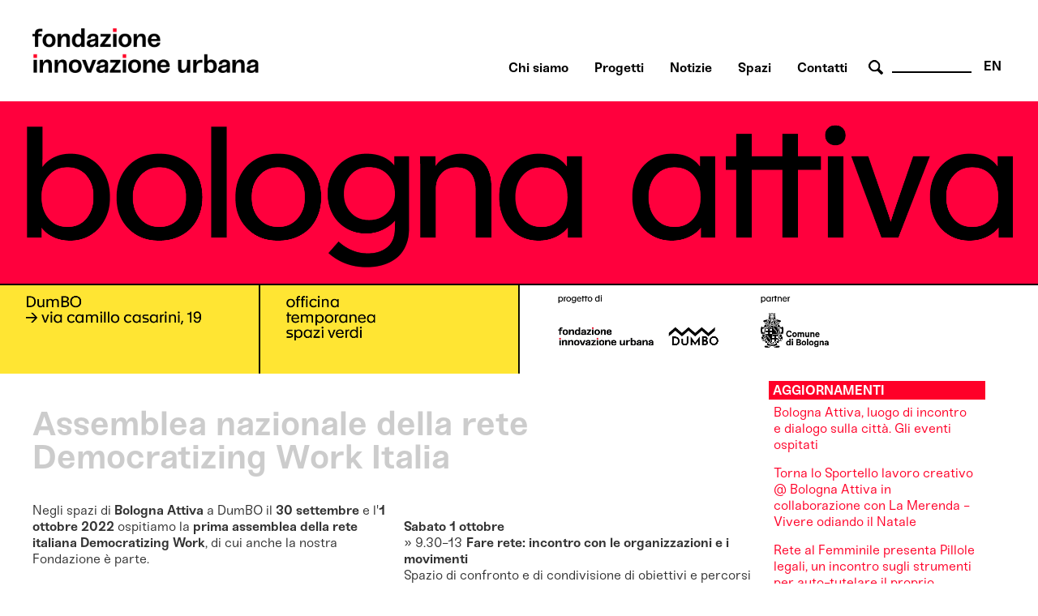

--- FILE ---
content_type: text/html; charset=utf-8
request_url: http://www.fondazioneinnovazioneurbana.it/bologna/link-adatti-ad-essere-invocati-dalla-app-aria/vota-area-metropolitana/45-uncategorised/2937-assemblea-nazionale-di-democratizing-work-italia
body_size: 55384
content:

    <html xmlns="http://www.w3.org/1999/xhtml" xml:lang="it-it" lang="it-it" dir="ltr">

    <head>

        <meta name="viewport" content="user-scalable=no, initial-scale=1, maximum-scale=1, minimum-scale=1, width=device-width, height=device-height, target-densitydpi=device-dpi" />

        <!-- The following JDOC Head tag loads all the header and meta information from your site config and content. -->
        <base href="http://www.fondazioneinnovazioneurbana.it/bologna/link-adatti-ad-essere-invocati-dalla-app-aria/vota-area-metropolitana/45-uncategorised/2937-assemblea-nazionale-di-democratizing-work-italia" />
	<meta http-equiv="content-type" content="text/html; charset=utf-8" />
	<meta name="keywords" content="bologna, innovazione, partecipazione, collaborazione, immaginazione  " />
	<meta name="robots" content="noindex, nofollow" />
	<meta name="author" content="Fabrizia" />
	<meta name="description" content="Centro multidisciplinare di ricerca, sviluppo, co-produzione e comunicazione delle trasformazioni urbane a servizio della costruzione dell'immaginario futuro della città." />
	<meta name="generator" content="Joomla! - Open Source Content Management" />
	<title>Assemblea nazionale della rete Democratizing Work Italia</title>
	<link href="/favicon.ico" rel="shortcut icon" type="image/vnd.microsoft.icon" />
	<link href="http://www.fondazioneinnovazioneurbana.it/component/search/?Itemid=506&amp;catid=45&amp;id=2937&amp;format=opensearch" rel="search" title="Vai www.fondazioneinnovazioneurbana.it" type="application/opensearchdescription+xml" />
	<link href="/plugins/system/cookiesck/assets/front.css?ver=3.3.4" rel="stylesheet" type="text/css" />
	<link href="/modules/mod_bppopup/assets/module-e3545e.css?8ff0f761b9b7268b3b0017f0b4334f5f" rel="stylesheet" id="mod-bppopup" type="text/css" />
	<link href="/media/mod_languages/css/template.css?8ff0f761b9b7268b3b0017f0b4334f5f" rel="stylesheet" type="text/css" />
	<style type="text/css">

			#cookiesck {
				position:fixed;
				left:0;
				right: 0;
				bottom: 0;
				z-index: 1000000;
				min-height: 30px;
				color: #eeeeee;
				background: rgba(0,0,0,0.7);
				text-align: center;
				font-size: 14px;
				line-height: 14px;
				height: 60%;
			}
			#cookiesck_text {
				padding: 10px 0;
				display: inline-block;
			}
			#cookiesck_buttons {
				float: right;
			}
			.cookiesck_button,
			#cookiesck_accept,
			#cookiesck_decline,
			#cookiesck_settings,
			#cookiesck_readmore {
				float:left;
				padding:10px;
				margin: 5px;
				border-radius: 3px;
				text-decoration: none;
				cursor: pointer;
				transition: all 0.2s ease;
			}
			#cookiesck_readmore {
				float:right;
			}
			#cookiesck_accept {
				background: #1176a6;
				border: 2px solid #1176a6;
				color: #f5f5f5;
			}
			#cookiesck_accept:hover {
				background: transparent;
				border: 2px solid darkturquoise;
				color: darkturquoise;
			}
			#cookiesck_decline {
				background: #000;
				border: 2px solid #000;
				color: #f5f5f5;
			}
			#cookiesck_decline:hover {
				background: transparent;
				border: 2px solid #fff;
				color: #fff;
			}
			#cookiesck_settings {
				background: #fff;
				border: 2px solid #fff;
				color: #000;
			}
			#cookiesck_settings:hover {
				background: transparent;
				border: 2px solid #fff;
				color: #fff;
			}
			#cookiesck_options {
				display: none;
				width: 30px;
				height: 30px;
				border-radius: 15px;
				box-sizing: border-box;
				position: fixed;
				bottom: 0;
				left: 0;
				margin: 10px;
				border: 1px solid #ccc;
				cursor: pointer;
				background: #fff url(/plugins/system/cookiesck/assets/cookies-icon.svg) center center no-repeat;
				background-size: 80% auto;
				z-index: 1000000;
			}
			#cookiesck_options > .inner {
				display: none;
				width: max-content;
				margin-top: -40px;
				background: rgba(0,0,0,0.7);
				position: absolute;
				font-size: 14px;
				color: #fff;
				padding: 4px 7px;
				border-radius: 3px;
			}
			#cookiesck_options:hover > .inner {
				display: block;
			}
			#cookiesck > div {
				display: flex;
				justify-content: space-around;
				align-items: center;
				flex-direction: column;
			}
			
			
			.cookiesck-iframe-wrap-text {
				position: absolute;
				width: 100%;
				padding: 10px;
				color: #fff;
				top: 50%;
				transform: translate(0,-60%);
				text-align: center;
			}
			.cookiesck-iframe-wrap:hover .cookiesck-iframe-wrap-text {
				color: #333;
			}

		
 .cloaked_email span:before { content: attr(data-ep-a6567); } .cloaked_email span:after { content: attr(data-ep-b2638); } 
div.mod_search96 input[type="search"]{ width:auto; }
	</style>
	<script src="/media/jui/js/jquery.min.js?8ff0f761b9b7268b3b0017f0b4334f5f" type="text/javascript"></script>
	<script src="/media/jui/js/jquery-noconflict.js?8ff0f761b9b7268b3b0017f0b4334f5f" type="text/javascript"></script>
	<script src="/media/jui/js/jquery-migrate.min.js?8ff0f761b9b7268b3b0017f0b4334f5f" type="text/javascript"></script>
	<script src="/media/system/js/caption.js?8ff0f761b9b7268b3b0017f0b4334f5f" type="text/javascript"></script>
	<script src="/plugins/system/cookiesck/assets/front.js?ver=3.3.4" type="text/javascript"></script>
	<script src="/modules/mod_bppopup/assets/module-e3545e.js?8ff0f761b9b7268b3b0017f0b4334f5f" id="mod-bppopup" type="text/javascript"></script>
	<!--[if lt IE 9]><script src="/media/system/js/html5fallback.js?8ff0f761b9b7268b3b0017f0b4334f5f" type="text/javascript"></script><![endif]-->
	<script type="text/javascript">
jQuery(window).on('load',  function() {
				new JCaption('img.caption');
			});
var COOKIESCK = {
	ALLOWED : ["cookiesck","cookiesckiframes","a882938d34d83e9adad7e51275274e63"]
	, VALUE : 'no'
	, UNIQUE_KEY : '49bdpqf3go32obvrrcil7semq3'
	, LOG : '0'
	, LIST : '{|QQ|Analytics|QQ|:{|QQ|name|QQ|:|QQ|Analytics|QQ|,|QQ|desc|QQ|:|QQ||QQ|,|QQ|platforms|QQ|:{|QQ|Google Analytics|QQ|:{|QQ|name|QQ|:|QQ|Google Analytics|QQ|,|QQ|desc|QQ|:|QQ||QQ|,|QQ|legal|QQ|:0,|QQ|cookies|QQ|:{|QQ|256c18e8-d881-11e9-8a34-2a2ae2dbcce4|QQ|:{|QQ|id|QQ|:|QQ|256c18e8-d881-11e9-8a34-2a2ae2dbcce4|QQ|,|QQ|key|QQ|:|QQ|_ga|QQ|,|QQ|desc|QQ|:|QQ|ID used to identify users|QQ|},|QQ|256c26f8-d881-11e9-8a34-2a2ae2dbcce4|QQ|:{|QQ|id|QQ|:|QQ|256c26f8-d881-11e9-8a34-2a2ae2dbcce4|QQ|,|QQ|key|QQ|:|QQ|__utma|QQ|,|QQ|desc|QQ|:|QQ|ID used to identify users and sessions|QQ|},|QQ|256c2afe-d881-11e9-8a34-2a2ae2dbcce4|QQ|:{|QQ|id|QQ|:|QQ|256c2afe-d881-11e9-8a34-2a2ae2dbcce4|QQ|,|QQ|key|QQ|:|QQ|__utmc|QQ|,|QQ|desc|QQ|:|QQ|Used only with old Urchin versions of Google Analytics and not with GA.js. Was used to distinguish between new sessions and visits at the end of a session.|QQ|},|QQ|256c2c3e-d881-11e9-8a34-2a2ae2dbcce4|QQ|:{|QQ|id|QQ|:|QQ|256c2c3e-d881-11e9-8a34-2a2ae2dbcce4|QQ|,|QQ|key|QQ|:|QQ|__utmz|QQ|,|QQ|desc|QQ|:|QQ|Contains information about the traffic source or campaign that directed user to the website. The cookie is set when the GA.js javascript is loaded and updated when data is sent to the Google Anaytics server|QQ|},|QQ|256c287e-d881-11e9-8a34-2a2ae2dbcce4|QQ|:{|QQ|id|QQ|:|QQ|256c287e-d881-11e9-8a34-2a2ae2dbcce4|QQ|,|QQ|key|QQ|:|QQ|__utmt|QQ|,|QQ|desc|QQ|:|QQ|Used to monitor number of Google Analytics server requests|QQ|},|QQ|d7496a0e-7f4b-4e20-b288-9d5e4852fa79|QQ|:{|QQ|id|QQ|:|QQ|d7496a0e-7f4b-4e20-b288-9d5e4852fa79|QQ|,|QQ|key|QQ|:|QQ|_ga_|QQ|,|QQ|desc|QQ|:|QQ|ID used to identify users|QQ|},|QQ|256c29c8-d881-11e9-8a34-2a2ae2dbcce4|QQ|:{|QQ|id|QQ|:|QQ|256c29c8-d881-11e9-8a34-2a2ae2dbcce4|QQ|,|QQ|key|QQ|:|QQ|__utmb|QQ|,|QQ|desc|QQ|:|QQ|Used to distinguish new sessions and visits. This cookie is set when the GA.js javascript library is loaded and there is no existing __utmb cookie. The cookie is updated every time data is sent to the Google Analytics server.|QQ|}}}}},|QQ|Unknown|QQ|:{|QQ|name|QQ|:|QQ|Unknown|QQ|,|QQ|desc|QQ|:|QQ||QQ|,|QQ|platforms|QQ|:{|QQ|Unknown|QQ|:{|QQ|name|QQ|:|QQ|Unknown|QQ|,|QQ|desc|QQ|:|QQ||QQ|,|QQ|legal|QQ|:0,|QQ|cookies|QQ|:{|QQ||QQ|:{|QQ|id|QQ|:|QQ||QQ|,|QQ|key|QQ|:|QQ|_ga_4NDLQNL2GW|QQ|,|QQ|desc|QQ|:|QQ||QQ|}}}}}}'
	, LIFETIME : '365'
	, DEBUG : '0'
	, TEXT : {
		INFO : 'By visiting our website you agree that we are using cookies to ensure you to get the best experience.'
		, ACCEPT_ALL : 'Accept all'
		, ACCEPT_ALL : 'Accept all'
		, DECLINE_ALL : 'Decline all'
		, SETTINGS : 'Customize'
		, OPTIONS : 'Cookies options'
		, CONFIRM_IFRAMES : 'Please confirm that you want to enable the iframes'
	}
};

if( document.readyState !== "loading" ) {
new Cookiesck({lifetime: "365", layout: "layout1", reload: "1"}); 
} else {
	document.addEventListener("DOMContentLoaded", function () {
		new Cookiesck({lifetime: "365", layout: "layout1", reload: "1"}); 
	});
}
 window.RegularLabs=window.RegularLabs||{};window.RegularLabs.EmailProtector=window.RegularLabs.EmailProtector||{unCloak:function(e,g){document.querySelectorAll("."+e).forEach(function(a){var f="",c="";a.className=a.className.replace(" "+e,"");a.querySelectorAll("span").forEach(function(d){for(name in d.dataset)0===name.indexOf("epA")&&(f+=d.dataset[name]),0===name.indexOf("epB")&&(c=d.dataset[name]+c)});if(c){var b=a.nextElementSibling;b&&"script"===b.tagName.toLowerCase()&&b.parentNode.removeChild(b);b=f+c;g?(a.parentNode.href="mailto:"+b,a.parentNode.removeChild(a)):a.innerHTML=b}})}}; 
jQuery(function($){
        $.magnificPopup.open({"items":{"type":"image","src":"\/images\/FondazioneIU_PopUp_Sitoweb_02.jpg"},"image":{"markup":"\r\n            <div class=\"mfp-figure\">\r\n                <div class=\"mfp-close\"><\/div>\r\n                <a class=\"mfp-img-wrapper\" href=\"https:\/\/fondazioneiu.it\/\"><span class=\"mfp-img\"><\/span><\/a>\r\n                <div class=\"mfp-bottom-bar\">\r\n                    <div class=\"mfp-title\"><\/div>\r\n                    <div class=\"mfp-counter\"><\/div>\r\n                <\/div>\r\n            <\/div>"}});
    });
	</script>

          
        <!-- Google tag (gtag.js) susy -->
		<script async src="https://www.googletagmanager.com/gtag/js?id=G-4NDLQNL2GW"></script>
		<script>
		  window.dataLayer = window.dataLayer || [];
		  function gtag(){dataLayer.push(arguments);}
		  gtag('js', new Date());

		  gtag('config', 'G-4NDLQNL2GW');
		</script>  

        <link rel="shortcut icon" type="image/x-icon" href="/favicon.ico" />



        <link rel="stylesheet" href="/templates/system/css/system.css" type="text/css" />
        <link rel="stylesheet" href="/templates/system/css/general.css" type="text/css" />

        <!-- The following line loads the template CSS file located in the template folder. -->
        <link rel="stylesheet" href="/templates/fiu-2020/css/template.css" type="text/css" />
      
      
        <!--[if lt IE 9]>
<script>
  alert("Attenzione! Stai utilizzando una versione non aggiornata di Internet Explorer che non interpreta correttamente HTML5. Si consiglia di utilizzare una versione aggiornata o cambiare browser. - Attention! You are running ad old version of Internet Explorer, which doesn't show you correctly HTML5. Please use a moder browser.");
</script>
<p>Il sito non può essere visualizzato interamente - This site will not be fully displayed <a href="https://www.mozilla.org/it/firefox/new/">Risolvi il problema - resolve the problem</a></p>
<![endif]-->

        <!--meta property="og:title" content="URBAN CENTER BOLOGNA" />
  <meta property="og:description" content="PROGETTAZIONE URBANA A BOLOGNA" />
 <meta property="og:image" content="http://www.urbancenterbologna.it/images/logourban200.jpg" /-->



    

<meta name="google-site-verification" content="" />

<script type="text/javascript">
 var _gaq = _gaq || [];
 _gaq.push(['_setAccount', 'UA-3078329-13']);
_gaq.push(['_trackPageview']);

 (function() {
  var ga = document.createElement('script'); ga.type = 'text/javascript'; ga.async = true;
  ga.src = ('https:' == document.location.protocol ? 'https://ssl' : 'http://www') + '.google-analytics.com/ga.js';
  var s = document.getElementsByTagName('script')[0]; s.parentNode.insertBefore(ga, s);
 })();
</script>
<!-- Asynchonous Google Analytics Plugin by PB Web Development -->

</head>

    <body id="page_bg">

        <a name="up" id="up"></a>

        <div class="center">
            <!--header-->
                        <div id="header" class="customwidth">
                

<div class="custom"  >
	<p><a href="/fondazione-innovazione-urbana-home" class="titolosito"><img src="/templates/fiu-2020/images/FIU_Logo_header.png" alt="fondazione innovazione urbana - logo website" width="290" /></a></p></div>
<div class="mod-languages aright english">

	<ul class="lang-inline" dir="ltr">
									<li>
			<a href="/en/bologna/link-adatti-ad-essere-invocati-dalla-app-aria/vota-area-metropolitana">
							EN						</a>
			</li>
				</ul>

</div>
<div class="search aright cerca mod_search96">
	<form action="/bologna/link-adatti-ad-essere-invocati-dalla-app-aria/vota-area-metropolitana" method="post" class="form-inline" role="search">
		 <button class="button btn btn-primary" onclick="this.form.searchword.focus();"> cerca</button><label for="mod-search-searchword96" class="element-invisible">Cerca...</label> <input name="searchword" id="mod-search-searchword96" maxlength="200"  class="inputbox search-query input-medium" type="search" size="10" placeholder=" " />		<input type="hidden" name="task" value="search" />
		<input type="hidden" name="option" value="com_search" />
		<input type="hidden" name="Itemid" value="506" />
	</form>
</div>
<ul class="nav menuaa noprimofiglio ubc hide nosecondofiglio mod-list">
<li class="item-836"><a href="/chisiamo" >Chi siamo</a></li><li class="item-1091"><a href="/progetti" >Progetti</a></li><li class="item-1042"><a href="/notizie" >Notizie</a></li><li class="item-838"><a href="/spazi" >Spazi</a></li><li class="item-837"><a href="/contatti-orari" >Contatti</a></li></ul>

            </div>
                        <!--fine header-->

            <div class="clr"></div>
            <div id="wrapper">
                <div id="wrapper_r">

                    <div id="whitebox">




                        <div id="whitebox_m">
                            <div id="area">
                                                 <!--topvideo-->
  									                  									    <!--fine topvideo-->
  <!--inizio leftcolumn-->
                                                                <div id="leftcolumn">

                                    		<div class="moduletableimgbanner">
						

<div class="customimgbanner"  >
	<p><img src="/images/BolognaAttiva/banner_fiu_attiva_2024.png" width="2542" height="667" alt="banner fiu attiva 2024" /></p></div>
		</div>
	
                                </div>
                                                                <!--fine leftcolumn -->       
                                                                <div id="maincolumn">


                                                                            <div class="nopad">
                                            <div class="interno">

                                                  
                                              <!--topnotizie-->
  									                  									    <!--fine topnotizie-->


                                                <div id="system-message-container">
	</div>

                                                <div class="item-page" itemscope itemtype="https://schema.org/Article">
	<meta itemprop="inLanguage" content="it-IT" />
	
		
			<div class="page-header">
		<h2 itemprop="headline">
			Assemblea nazionale della rete Democratizing Work Italia		</h2>
							</div>
					
		
	
	
		<dl class="fields-container">
	<dd class="field-entry prendi-posto "><span class="field-value ">DumBO 30.09.2022</span>
</dd></dl>
								<div itemprop="articleBody">
		<p>Negli spazi di<strong> Bologna Attiva</strong> a DumBO il <strong>30 settembre</strong> e l'<strong>1 ottobre 2022</strong> ospitiamo la <strong>prima assemblea della rete italiana Democratizing Work</strong>, di cui anche la nostra Fondazione è parte.&nbsp;</p>
 
<p>Il programma prevede:&nbsp;</p>
<p><strong>Venerdì 30 settembre</strong><br />» ore 14 -17 <strong>Assemblea pubblica</strong><br />Tavola rotonda di confronto e condivisione sulle prospettive future per la rete italiana di democratizing work, con l’obiettivo di costruire un dibattito sulla visione alla base del movimento e di sviluppare un’azione comune e condivisa di agitazione culturale.<br />Come combinare percorsi di democratizzazione e demercificazione del lavoro a livello locale, nazionale, globale? Quale transizione ecologica dopo la crisi energetica globale? Quali le sfide per la rete italiana?<br />Moderano <strong>Paolo Borghi</strong> e <strong>Marco Marrone</strong>.<br /><br />» ore 18-19.30<strong> Presentazione del libro "Il Manifesto del Lavoro"</strong><br />Interviene <strong>Flavia Maximo</strong>, Prof.ssa di Diritto del Lavoro - Università Federale di Ouro Preto (Brasile), coautrice de Il Manifesto del Lavoro (ed. Castelvecchi), già pubblicato in Francia, Brasile, Stati Uniti.<br />Moderano <strong>Enzo Mingione</strong> e <strong>Chiara Faini</strong>.<br /><br /><strong>Sabato 1 ottobre</strong><br />» 9.30-13 <strong>Fare rete: incontro con le organizzazioni e i movimenti</strong><br />Spazio di confronto e di condivisione di obiettivi e percorsi comuni con le diverse reti, movimenti, associazioni che intrecciando diverse prospettive attraversano i temi dei diritti sociali, della transizione climatica e del lavoro post-pandemico.<br />Moderano <strong>Francesca Martinelli</strong> e<strong> Guido Cavalca</strong>.<br /><br />La partecipazione agli eventi è libera.<br />Per registrarsi: <a href="https://bit.ly/assembleaDW" target="_blank" rel="noopener">https://bit.ly/assembleaDW</a><br /><br />Gli organizzatori dell'assemblea sono: <strong>Paolo Borghi (Università di Modena e Reggio Emilia), Guido Cavalca (Università di Salerno), Chiara Faini (Fondazione Innovazione Urbana), Marco Marrone (Università del Salento), Francesca Martinelli (Fondazione Centro Studi Doc), Enzo Mingione (Università di Milano Bicocca), Paolo Ramazzotti (Università di Macerata)</strong>.</p>
<p>L'iniziativa è finanziata dai fondi PON METRO Bologna, Programma Operativo Nazionale “Città Metropolitane 2014 – 2020” Asse 3 Progetto BO3.3.1j, nel quadro del progetto delle Scuole di Quartiere di Bologna.&nbsp;</p>	</div>

											<dl class="article-info muted">

		
			<dt class="article-info-term">
							</dt>

			
			
			
			
										<dd class="published">
				<span class="icon-calendar" aria-hidden="true"></span>
				<time datetime="2022-09-27T07:57:56+00:00" itemprop="datePublished">
					Pubblicato: 27 Settembre 2022				</time>
			</dd>			
		
					
										<dd class="modified">
				<span class="icon-calendar" aria-hidden="true"></span>
				<time datetime="2022-11-04T09:12:07+00:00" itemprop="dateModified">
					Ultima modifica: 04 Novembre 2022				</time>
			</dd>			
						</dl>
											<ul class="tags inline">
																	<li class="tag-4 tag-list0" itemprop="keywords">
					<a href="/partecipa" class="label label-info">
						incontri					</a>
				</li>
																				<li class="tag-353 tag-list1" itemprop="keywords">
					<a href="/component/tags/tag/bologna-attiva-aggiornamenti" class="label label-info">
						Bologna Attiva aggiornamenti					</a>
				</li>
						</ul>
			
							</div>

                                                <!-- sotto alle notizie -->

                                                
                                                <!-- FINE sotto alle notizie -->

<!-- inizio rightcolumn -->
                                                                                                <div id="rightcolumn">
                                                    		<div class="moduletable approfondimenti">
							<h3 class="aggiornamenti">Aggiornamenti Bologna Attiva</h3>
						<ul class="category-module approfondimenti mod-list">
						<li>
									<a class="mod-articles-category-title " href="/pattidicollaborazione/45-uncategorised/3283-bologna-attiva-luogo-di-incontro-e-dialogo-sulla-citta-gli-eventi-ospitati">Bologna Attiva, luogo di incontro e dialogo sulla città. Gli eventi ospitati</a>
				
				
				
				
				
				
				
							</li>
					<li>
									<a class="mod-articles-category-title " href="/pattidicollaborazione/45-uncategorised/3216-torna-lo-sportello-lavoro-creativo-bologna-attiva-in-collaborazione-con-la-merenda-vivere-odiando-il-natale">Torna lo Sportello lavoro creativo @ Bologna Attiva in collaborazione con La Merenda - Vivere odiando il Natale</a>
				
				
				
				
				
				
				
							</li>
					<li>
									<a class="mod-articles-category-title " href="/pattidicollaborazione/45-uncategorised/3215-rete-al-femminile-presenta-pillole-legali-un-incontro-sugli-strumenti-per-auto-tutelare-il-proprio-fatturato-dagli-insoluti">Rete al Femminile presenta Pillole legali, un incontro sugli strumenti per auto-tutelare il proprio fatturato dagli insoluti</a>
				
				
				
				
				
				
				
							</li>
					<li>
									<a class="mod-articles-category-title " href="/pattidicollaborazione/45-uncategorised/3210-torna-lo-sportello-lavoro-creativo-bologna-attiva-in-collaborazione-con-la-merenda-vivere-di-fotografia">Torna lo Sportello lavoro creativo @ Bologna Attiva in collaborazione con La Merenda - Vivere di fotografia</a>
				
				
				
				
				
				
				
							</li>
					<li>
									<a class="mod-articles-category-title " href="/pattidicollaborazione/45-uncategorised/3205-giustizia-ambientale-e-giustizia-sociale-e-possibile-agire-per-entrambe-tavola-rotonda-per-i-30-anni-di-ex-aequo">Giustizia ambientale e giustizia sociale: è possibile agire per entrambe - Tavola rotonda per i 30 anni di Ex-Aequo</a>
				
				
				
				
				
				
				
							</li>
					<li>
									<a class="mod-articles-category-title " href="/pattidicollaborazione/45-uncategorised/3201-lo-sportello-lavoro-creativo-bologna-attiva-in-collaborazione-con-la-merenda-presentano-vivere-di-animazione-al-future-film-festival">Lo Sportello lavoro creativo @ Bologna Attiva in collaborazione con La Merenda presentano Vivere di animazione al Future Film Festival</a>
				
				
				
				
				
				
				
							</li>
					<li>
									<a class="mod-articles-category-title " href="/pattidicollaborazione/45-uncategorised/3188-torna-lo-sportello-lavoro-creativo-bologna-attiva-in-collaborazione-con-la-merenda-vivere-di-filosofia">Torna lo Sportello lavoro creativo @ Bologna Attiva in collaborazione con La Merenda - Vivere di filosofia</a>
				
				
				
				
				
				
				
							</li>
					<li>
									<a class="mod-articles-category-title active" href="/pattidicollaborazione/45-uncategorised/3181-rete-al-femminile-un-incontro-su-lavoro-e-rapporto-con-il-cibo">Rete al Femminile - un incontro su lavoro e rapporto con il cibo</a>
				
				
				
				
				
				
				
							</li>
					<li>
									<a class="mod-articles-category-title " href="/pattidicollaborazione/45-uncategorised/3180-sportello-lavoro-creativo-bologna-attiva-e-merenda-podcast-vivere-di-recitazione">Sportello Lavoro Creativo @ Bologna Attiva e Merenda podcast - Vivere di recitazione</a>
				
				
				
				
				
				
				
							</li>
					<li>
									<a class="mod-articles-category-title " href="/pattidicollaborazione/45-uncategorised/3173-cooding-due-giornate-di-incontri-internazionali-per-le-cooperative-sul-digitale-e-le-nuove-tecnologie">Cooding, due giornate di incontri internazionali per le cooperative sul digitale e le nuove tecnologie</a>
				
				
				
				
				
				
				
							</li>
					<li>
									<a class="mod-articles-category-title " href="/pattidicollaborazione/45-uncategorised/3172-tornano-gli-incontri-di-rete-al-femminile">Tornano gli incontri di Rete al Femminile</a>
				
				
				
				
				
				
				
							</li>
					<li>
									<a class="mod-articles-category-title " href="/pattidicollaborazione/45-uncategorised/3171-torna-lo-sportello-lavoro-creativo-bologna-attiva-in-collaborazione-con-la-merenda-vivere-di-fumetti">Torna lo Sportello lavoro creativo @ Bologna Attiva in collaborazione con La Merenda - Vivere di fumetti</a>
				
				
				
				
				
				
				
							</li>
					<li>
									<a class="mod-articles-category-title " href="/pattidicollaborazione/45-uncategorised/3170-sportello-lavoro-creativo-bologna-attiva-il-calendario-degli-appuntamenti-della-stagione-2023-2024">Sportello Lavoro Creativo @ Bologna Attiva: il calendario degli appuntamenti della stagione 2023-2024</a>
				
				
				
				
				
				
				
							</li>
					<li>
									<a class="mod-articles-category-title " href="/pattidicollaborazione/45-uncategorised/3163-bologna-attiva-e-la-biblioteca-jorge-luis-borges-presentano-noialtre">Bologna Attiva e la Biblioteca Jorge Luis Borges presentano Noialtre</a>
				
				
				
				
				
				
				
							</li>
					<li>
									<a class="mod-articles-category-title " href="/pattidicollaborazione/45-uncategorised/3160-danza-urbana-doppio-appuntamento-nell-area-scalo-malvasia-e-a-bologna-attiva">Danza Urbana: doppio appuntamento nell'area Scalo Malvasia e a Bologna Attiva</a>
				
				
				
				
				
				
				
							</li>
					<li>
									<a class="mod-articles-category-title " href="/pattidicollaborazione/45-uncategorised/3159-workshop-internazionale-sulle-strategie-per-lo-spazio-pubblico-a-cura-di-public-space-academy">Workshop internazionale sulle strategie per lo spazio pubblico a cura di Public Space Academy </a>
				
				
				
				
				
				
				
							</li>
					<li>
									<a class="mod-articles-category-title " href="/pattidicollaborazione/45-uncategorised/3134-ciclo-di-incontri-di-alfabetizzazione-digitale-per-l-inclusione-digitale-over-60">Ciclo di incontri di alfabetizzazione digitale per l’inclusione digitale over 60</a>
				
				
				
				
				
				
				
							</li>
					<li>
									<a class="mod-articles-category-title " href="/pattidicollaborazione/45-uncategorised/3132-twin-hubs-esperienza-di-scambio-di-pratiche-tra-hub-europei-con-dumbo-bologna-attiva-e-kaapeli">Twin hubs: esperienza di scambio di pratiche tra hub europei con DumBO, Bologna Attiva e Kaapeli</a>
				
				
				
				
				
				
				
							</li>
					<li>
									<a class="mod-articles-category-title " href="/pattidicollaborazione/45-uncategorised/3118-creators-day-negli-spazi-di-bologna-attiva-giornata-a-porte-aperte-delle-industrie-creative-e-culturali">Creators Day negli spazi di Bologna Attiva: giornata a porte aperte delle industrie creative e culturali </a>
				
				
				
				
				
				
				
							</li>
					<li>
									<a class="mod-articles-category-title " href="/pattidicollaborazione/45-uncategorised/3110-rete-al-femminile-incontro-sulla-lis">Rete al Femminile - Incontro sulla LIS</a>
				
				
				
				
				
				
				
							</li>
					<li>
									<a class="mod-articles-category-title " href="/pattidicollaborazione/45-uncategorised/3102-sportello-lavoro-creativo-bologna-attiva-e-merenda-podcast-vivere-la-citta-del-futuro">Sportello Lavoro Creativo @ Bologna Attiva e Merenda Podcast - Vivere la città del futuro </a>
				
				
				
				
				
				
				
							</li>
					<li>
									<a class="mod-articles-category-title " href="/pattidicollaborazione/45-uncategorised/3100-presentazione-del-libro-illustrato-ciclo-con-natalie-byrne">Presentazione del libro illustrato Ciclo con Natalie Byrne</a>
				
				
				
				
				
				
				
							</li>
					<li>
									<a class="mod-articles-category-title " href="/pattidicollaborazione/45-uncategorised/3099-la-merenda-live-bologna-attiva-vivere-di-dati">La Merenda Live @ Bologna Attiva - Vivere di dati</a>
				
				
				
				
				
				
				
							</li>
					<li>
									<a class="mod-articles-category-title " href="/pattidicollaborazione/45-uncategorised/3097-rete-al-femminile-incontro-sull-armocromia">Rete al Femminile, incontro sull’armocromia</a>
				
				
				
				
				
				
				
							</li>
					<li>
									<a class="mod-articles-category-title " href="/pattidicollaborazione/45-uncategorised/3085-sportello-lavoro-creativo-bologna-attiva-e-merenda-podcast-vivere-di-stand-up-comedy">Sportello Lavoro Creativo @ Bologna Attiva e Merenda podcast - Vivere di stand-up comedy - Rimandato al 3 maggio</a>
				
				
				
				
				
				
				
							</li>
					<li>
									<a class="mod-articles-category-title " href="/pattidicollaborazione/45-uncategorised/3072-presentazione-di-fehida-romanzo-a-fumetti-di-tommaso-renzoni-e-raffaele-sorrentino">Presentazione di Fehida, romanzo a fumetti di Tommaso Renzoni e Raffaele Sorrentino</a>
				
				
				
				
				
				
				
							</li>
					<li>
									<a class="mod-articles-category-title " href="/pattidicollaborazione/45-uncategorised/3071-sportello-lavoro-creativo-bologna-attiva-e-merenda-podcast-vivere-cantando">Sportello Lavoro Creativo @ Bologna Attiva e Merenda Podcast - Vivere cantando </a>
				
				
				
				
				
				
				
							</li>
					<li>
									<a class="mod-articles-category-title " href="/pattidicollaborazione/45-uncategorised/3066-rete-al-femminile-personal-emotional-branding">Rete al Femminile: Intelligenza emotiva</a>
				
				
				
				
				
				
				
							</li>
					<li>
									<a class="mod-articles-category-title " href="/pattidicollaborazione/45-uncategorised/3059-ultimo-appuntamento-per-fatti-di-genere-bologna-attiva-donna-sola">Ultimo appuntamento per Fatti di genere @ Bologna Attiva: Donna Sola</a>
				
				
				
				
				
				
				
							</li>
					<li>
									<a class="mod-articles-category-title " href="/pattidicollaborazione/45-uncategorised/3058-prosegue-la-rassegna-fatti-di-genere-con-uno-sportello-di-consulenza-sul-lavoro-creativo-e-l-incontro-pubblico-attivismi-per-il-presente-e-per-il-futuro">Prosegue la rassegna Fatti di genere con uno sportello di consulenza sul lavoro creativo e l’incontro pubblico Attivismi per il presente e per il futuro</a>
				
				
				
				
				
				
				
							</li>
					<li>
									<a class="mod-articles-category-title " href="/pattidicollaborazione/45-uncategorised/3054-fatti-di-genere-bologna-attiva-rete-al-femminile-personal-emotional-branding">Fatti di genere @ Bologna Attiva: Rete al Femminile - Personal & Emotional Branding</a>
				
				
				
				
				
				
				
							</li>
					<li>
									<a class="mod-articles-category-title " href="/pattidicollaborazione/45-uncategorised/3053-fatti-di-genere-bologna-attiva-mostra-fuori-da-me">Fatti di genere @ Bologna Attiva: mostra Fuori da me </a>
				
				
				
				
				
				
				
							</li>
					<li>
									<a class="mod-articles-category-title " href="/pattidicollaborazione/45-uncategorised/3052-fatti-di-genere-bologna-attiva-e-un-figlio-quando-la-fertilita-e-i-suoi-tabu">Fatti di genere @ Bologna Attiva: E un figlio, quando? La fertilità e i suoi tabù</a>
				
				
				
				
				
				
				
							</li>
					<li>
									<a class="mod-articles-category-title " href="/pattidicollaborazione/45-uncategorised/3047-fatti-di-genere-bologna-attiva-workshop-dai-valore-alla-tua-creativita">Fatti di genere @ Bologna Attiva: workshop Dai valore alla tua creatività</a>
				
				
				
				
				
				
				
							</li>
					<li>
									<a class="mod-articles-category-title " href="/pattidicollaborazione/45-uncategorised/3042-fatti-di-genere-bologna-attiva-extra-bold-per-un-design-inclusivo">Fatti di genere @ Bologna Attiva - Extra Bold: per un design inclusivo</a>
				
				
				
				
				
				
				
							</li>
					<li>
									<a class="mod-articles-category-title " href="/pattidicollaborazione/45-uncategorised/3037-fatti-di-genere-bologna-attiva-un-ciclo-di-appuntamenti-dedicati-alle-disuguaglianze-di-genere-e-alle-narrazioni-inclusive">Fatti di genere @ Bologna Attiva: un ciclo di appuntamenti dedicati alle disuguaglianze di genere e alle narrazioni inclusive</a>
				
				
				
				
				
				
				
							</li>
					<li>
									<a class="mod-articles-category-title " href="/pattidicollaborazione/45-uncategorised/3031-bologna-attiva-e-bologna-children-s-book-fair-ai-annual-2023">Bologna Attiva e Bologna Children’s Book Fair: AI Annual 2023 </a>
				
				
				
				
				
				
				
							</li>
					<li>
									<a class="mod-articles-category-title " href="/pattidicollaborazione/45-uncategorised/3029-dumbo-vince-il-premio-nazionale-amministrazione-cittadini-imprese">DumBO vince il premio nazionale “Amministrazione, cittadini, imprese”</a>
				
				
				
				
				
				
				
							</li>
					<li>
									<a class="mod-articles-category-title " href="/pattidicollaborazione/45-uncategorised/3028-sportello-lavoro-creativo-bologna-attiva-e-merenda-podcast-vivere-di-social-media">Sportello Lavoro Creativo @ Bologna Attiva e Merenda podcast - Vivere di social media</a>
				
				
				
				
				
				
				
							</li>
					<li>
									<a class="mod-articles-category-title " href="/pattidicollaborazione/45-uncategorised/3019-sportello-lavoro-creativo-bologna-attiva-e-merenda-podcast-vivere-di-cinema">Sportello Lavoro Creativo @ Bologna Attiva e Merenda podcast - Vivere di cinema</a>
				
				
				
				
				
				
				
							</li>
					<li>
									<a class="mod-articles-category-title " href="/pattidicollaborazione/45-uncategorised/3013-sportello-lavoro-creativo-bologna-attiva-e-merenda-podcast-speciale-fantasanremo">Sportello Lavoro Creativo @ Bologna Attiva e Merenda podcast: speciale Fantasanremo</a>
				
				
				
				
				
				
				
							</li>
					<li>
									<a class="mod-articles-category-title " href="/pattidicollaborazione/45-uncategorised/3010-nuove-competenze-per-lo-sviluppo-di-progetti-di-rigenerazione-urbana-secondo-l-approccio-della-citta-circolare">Nuove competenze per lo sviluppo di progetti di rigenerazione urbana secondo l’approccio della città circolare</a>
				
				
				
				
				
				
				
							</li>
					<li>
									<a class="mod-articles-category-title " href="/pattidicollaborazione/45-uncategorised/3007-sospensione-apertura-aula-studio-borges-a-bologna-attiva">Sospensione apertura Aula Studio Borges a Bologna Attiva</a>
				
				
				
				
				
				
				
							</li>
					<li>
									<a class="mod-articles-category-title " href="/pattidicollaborazione/45-uncategorised/3005-imprese-e-sostenibilita-il-cammino-verso-il-dovere-di-diligenza">Imprese e sostenibilità: il cammino verso il dovere di diligenza</a>
				
				
				
				
				
				
				
							</li>
					<li>
									<a class="mod-articles-category-title " href="/pattidicollaborazione/45-uncategorised/2985-sportello-lavoro-creativo-bologna-attiva-appuntamento-di-design">Sportello Lavoro Creativo @ Bologna Attiva: appuntamento di design </a>
				
				
				
				
				
				
				
							</li>
					<li>
									<a class="mod-articles-category-title " href="/pattidicollaborazione/45-uncategorised/2996-bologna-attiva-gli-orari-dell-aula-studio-borges-durante-il-periodo-natalizio">Bologna Attiva: gli orari dell'aula studio Borges durante il periodo natalizio</a>
				
				
				
				
				
				
				
							</li>
					<li>
									<a class="mod-articles-category-title " href="/pattidicollaborazione/45-uncategorised/2992-nasce-il-canale-telegram-di-bologna-attiva-2">Nasce il canale Telegram di Bologna Attiva</a>
				
				
				
				
				
				
				
							</li>
					<li>
									<a class="mod-articles-category-title " href="/pattidicollaborazione/45-uncategorised/2983-presentazione-del-romanzo-a-fumetti-la-vita-della-mia-ex-per-come-la-immagino-io">Presentazione del romanzo a fumetti La vita della mia ex per come la immagino io</a>
				
				
				
				
				
				
				
							</li>
					<li>
									<a class="mod-articles-category-title " href="/pattidicollaborazione/45-uncategorised/2982-spazi-di-comunita-bologna-attiva-giornate-di-laboratori-e-condivisione">Spazi di Comunità @ Bologna Attiva: giornate di laboratori e condivisione</a>
				
				
				
				
				
				
				
							</li>
					<li>
									<a class="mod-articles-category-title " href="/pattidicollaborazione/45-uncategorised/2976-presentazione-del-libro-regina-di-emme-e-francesco-pelosi-e-consulenza-dello-sportello-di-lavoro-creativo-con-autori-di-immagini">Presentazione del libro “Regina” di EMME e Francesco Pelosi e consulenza dello Sportello di Lavoro Creativo con Autori di Immagini </a>
				
				
				
				
				
				
				
							</li>
					<li>
									<a class="mod-articles-category-title " href="/pattidicollaborazione/45-uncategorised/2972-sportello-lavoro-creativo-bologna-attiva-il-calendario-degli-appuntamenti"> Sportello Lavoro Creativo @ Bologna Attiva: il calendario degli appuntamenti</a>
				
				
				
				
				
				
				
							</li>
					<li>
									<a class="mod-articles-category-title " href="/pattidicollaborazione/45-uncategorised/2966-torna-lo-sportello-lavoro-creativo-bologna-attiva-in-collaborazione-con-la-merenda">Torna lo Sportello lavoro creativo @ Bologna Attiva in collaborazione con La Merenda</a>
				
				
				
				
				
				
				
							</li>
					<li>
									<a class="mod-articles-category-title " href="/pattidicollaborazione/45-uncategorised/2962-festival-la-violenza-illustrata-negli-spazi-di-bologna-attiva-a-dumbo-la-mostra-fotografica-pandemica">Festival La Violenza Illustrata. La mostra fotografica PandemicA</a>
				
				
				
				
				
				
				
							</li>
					<li>
									<a class="mod-articles-category-title " href="/pattidicollaborazione/45-uncategorised/2951-spazi-di-comunita-bologna-attiva-al-via-le-attivita-nello-spazio-rigenerato">Spazi di Comunità @ Bologna Attiva: al via le attività nello spazio rigenerato</a>
				
				
				
				
				
				
				
							</li>
					<li>
									<a class="mod-articles-category-title " href="/pattidicollaborazione/45-uncategorised/2946-life-on-mars-laboratorio-creativo">Life on Mars, laboratorio creativo</a>
				
				
				
				
				
				
				
							</li>
					<li>
									<a class="mod-articles-category-title " href="/pattidicollaborazione/45-uncategorised/2940-presentazione-del-libro-il-lavoro-non-ti-ama-di-sarah-jaffe">Presentazione del libro “Il lavoro non ti ama” di Sarah Jaffe</a>
				
				
				
				
				
				
				
							</li>
					<li>
									<a class="mod-articles-category-title " href="/pattidicollaborazione/45-uncategorised/2939-a-bologna-attiva-la-mostra-fotografica-off-balance-di-giovanna-dell-acqua">A Bologna Attiva la mostra fotografica Off Balance di  Giovanna Dell’Acqua</a>
				
				
				
				
				
				
				
							</li>
					<li>
									<a class="mod-articles-category-title " href="/pattidicollaborazione/45-uncategorised/2938-mostra-sisma10-2012-2022">Mostra SISMA10 2012-2022</a>
				
				
				
				
				
				
				
							</li>
					<li>
									<a class="mod-articles-category-title " href="/pattidicollaborazione/45-uncategorised/2937-assemblea-nazionale-di-democratizing-work-italia">Assemblea nazionale della rete Democratizing Work Italia</a>
				
				
				
				
				
				
				
							</li>
					<li>
									<a class="mod-articles-category-title " href="/pattidicollaborazione/45-uncategorised/2903-open-event-intervista-a-anita-guerra-e-silvio-righi">Open Event a DumBO. Intervista ad Anita Guerra e Silvio Righi </a>
				
				
				
				
				
				
				
							</li>
					<li>
									<a class="mod-articles-category-title " href="/pattidicollaborazione/45-uncategorised/2902-aula-studio-borges-bologna-attiva-arriva-una-postazione-per-consultare-online-il-catalogo-del-polo-bibliotecario-bolognese-e-uno-scaffale-con-una-selezione-di-racconti-romanzi-e-graphic-novel">Nuovi servizi all'Aula Studio Borges @ Bologna Attiva</a>
				
				
				
				
				
				
				
							</li>
					<li>
									<a class="mod-articles-category-title " href="/pattidicollaborazione/45-uncategorised/2901-bologna-attiva-intervista-a-chiara-faini-giuseppe-seminario-e-elisabetta-caruso">Bologna Attiva. Intervista a Chiara Faini, Giuseppe Seminario e Elisabetta Caruso</a>
				
				
				
				
				
				
				
							</li>
					<li>
									<a class="mod-articles-category-title " href="/pattidicollaborazione/45-uncategorised/2900-negli-spazi-di-bologna-attiva-a-dumbo-arriva-il-servizio-di-prestito-del-kit-compleanno-itinerante-di-mammabo-project">Negli spazi di Bologna Attiva a DumBO arriva il servizio di prestito del kit compleanno itinerante di MammaBo project </a>
				
				
				
				
				
				
				
							</li>
					<li>
									<a class="mod-articles-category-title " href="/pattidicollaborazione/45-uncategorised/2879-blocco-comune-qp-intervista-a-yabasta-bologna-collettivo-verso-e-arco-wood">Blocco Comune QP: intervista a YaBasta Bologna, Collettivo Verso e Arco Wood</a>
				
				
				
				
				
				
				
							</li>
					<li>
									<a class="mod-articles-category-title " href="/pattidicollaborazione/45-uncategorised/2874-presentazione-del-libro-south-working-per-un-futuro-sostenibile-del-lavoro-agile-in-italia">Presentazione del libro “South working. Per un futuro sostenibile del lavoro agile in Italia”</a>
				
				
				
				
				
				
				
							</li>
					<li>
									<a class="mod-articles-category-title " href="/pattidicollaborazione/45-uncategorised/2873-aula-studio-borges-bologna-attiva-intervista-a-sara-morroi-e-iolanda-infante">Aula studio Borges @ Bologna Attiva. Intervista a Sara Morroi e Iolanda Infante</a>
				
				
				
				
				
				
				
							</li>
					<li>
									<a class="mod-articles-category-title " href="/pattidicollaborazione/45-uncategorised/2841-prosegue-lo-sportello-lavoro-creativo-bologna-attiva">Sportello Lavoro Creativo @ Bologna Attiva: il calendario degli appuntamenti</a>
				
				
				
				
				
				
				
							</li>
					<li>
									<a class="mod-articles-category-title " href="/pattidicollaborazione/45-uncategorised/2832-spazi-di-comunita-bologna-attiva-i-vincitori-dell-avviso-pubblico">Spazi di Comunità @ Bologna Attiva: i vincitori dell’avviso pubblico</a>
				
				
				
				
				
				
				
							</li>
					<li>
									<a class="mod-articles-category-title " href="/pattidicollaborazione/45-uncategorised/2825-sportello-lavoro-creativo-bologna-attiva">Sportello Lavoro creativo @ Bologna Attiva </a>
				
				
				
				
				
				
				
							</li>
					<li>
									<a class="mod-articles-category-title " href="/pattidicollaborazione/45-uncategorised/2816-aperto-l-avviso-pubblico-spazi-di-comunita-bologna-attiva">Aperto l’avviso pubblico Spazi di Comunità @ Bologna Attiva</a>
				
				
				
				
				
				
				
							</li>
					<li>
									<a class="mod-articles-category-title " href="/pattidicollaborazione/45-uncategorised/2804-creativita-ed-esplorazione-urbana-bologna-attiva-ospita-due-eventi">Creatività ed esplorazione urbana: Bologna Attiva ospita due eventi</a>
				
				
				
				
				
				
				
							</li>
					<li>
									<a class="mod-articles-category-title " href="/pattidicollaborazione/45-uncategorised/2771-bologna-attiva-l-aula-studio-borges-a-dumbo-aperta-durante-il-periodo-natalizio">Bologna Attiva: l'aula studio Borges a DumBO aperta durante il periodo natalizio</a>
				
				
				
				
				
				
				
							</li>
					<li>
									<a class="mod-articles-category-title " href="/pattidicollaborazione/45-uncategorised/2754-bologna-attiva-apre-le-porte-la-nuova-aula-studio-borges-a-dumbo">Bologna Attiva: apre le porte la nuova aula studio Borges a DumBO</a>
				
				
				
				
				
				
				
							</li>
					<li>
									<a class="mod-articles-category-title " href="/pattidicollaborazione/45-uncategorised/2751-un-percorso-per-costruire-la-comunita-di-bologna-attiva">Un percorso per costruire la comunità di Bologna Attiva</a>
				
				
				
				
				
				
				
							</li>
					<li>
									<a class="mod-articles-category-title " href="/pattidicollaborazione/45-uncategorised/2744-mostra-fotografica-closer-bologna-attiva">Mostra fotografica Closer @Bologna Attiva</a>
				
				
				
				
				
				
				
							</li>
					<li>
									<a class="mod-articles-category-title " href="/pattidicollaborazione/45-uncategorised/2740-futuro-freelance">Futuro freelance</a>
				
				
				
				
				
				
				
							</li>
					<li>
									<a class="mod-articles-category-title " href="/pattidicollaborazione/45-uncategorised/2731-bologna-si-attiva-in-festa">Bologna si Attiva in festa</a>
				
				
				
				
				
				
				
							</li>
					<li>
									<a class="mod-articles-category-title " href="/pattidicollaborazione/45-uncategorised/2720-bologna-si-attiva-al-via-le-attivita-di-animazione-culturale-e-socio-educativa-negli-spazi-di-dumbo">Bologna si Attiva: al via le attività di animazione culturale e socio-educativa negli spazi di DumBO</a>
				
				
				
				
				
				
				
							</li>
					<li>
									<a class="mod-articles-category-title " href="/pattidicollaborazione/45-uncategorised/2709-bologna-si-attiva-i-vincitori-dell-avviso-pubblico">Bologna si Attiva: i vincitori dell’avviso pubblico</a>
				
				
				
				
				
				
				
							</li>
					<li>
									<a class="mod-articles-category-title " href="/pattidicollaborazione/45-uncategorised/2705-bologna-si-attiva-chiuso-l-avviso-pubblico">Bologna si Attiva: chiuso l’avviso pubblico</a>
				
				
				
				
				
				
				
							</li>
					<li>
									<a class="mod-articles-category-title " href="/pattidicollaborazione/45-uncategorised/2681-aperto-l-avviso-pubblico-bologna-si-attiva">Aperto l'avviso pubblico Bologna si Attiva</a>
				
				
				
				
				
				
				
							</li>
					<li>
									<a class="mod-articles-category-title " href="/pattidicollaborazione/45-uncategorised/2663-al-via-bologna-attiva-l-evento-di-lancio">Al via Bologna Attiva: partecipa all’evento di lancio</a>
				
				
				
				
				
				
				
							</li>
					<li>
									<a class="mod-articles-category-title " href="/pattidicollaborazione/45-uncategorised/2644-bologna-attiva-nasce-biblioteca-borges-popup-una-nuova-sala-studio-negli-spazi-di-dumbo">Bologna attiva: nasce Biblioteca Borges Popup, una nuova sala studio negli spazi di DumBO</a>
				
				
				
				
				
				
				
							</li>
					<li>
									<a class="mod-articles-category-title " href="/pattidicollaborazione/45-uncategorised/2624-bologna-attiva-via-libera-al-finanziamento-regionale-per-realizzare-il-progetto">Bologna attiva: via libera al finanziamento regionale per realizzare il progetto</a>
				
				
				
				
				
				
				
							</li>
			</ul>
		</div>
	
                                                </div>
                                                
                                                <!-- fine rightcolumn -->

                                            </div>
                                            <!-- interno -->
                                        </div>
                                        <!-- nopad -->
                                    </div>
                                    <!-- maincolumn_full oppure maincolumn -->                                                                                              
                                </div>
                                <!-- area -->
                            </div>
                            <!-- whitebox_m -->
                        </div>
                        <!-- whitebox -->

                        <!-- secondo carousel -->
                                                
                                                <div class="clr"></div>
                        <!-- fine secondo carousel -->

                        <!-- sotto secondo carousel: macroaree -->
                        <div class="customwidth">
                                                    </div>
                        <!-- fine sotto secondo carousel -->



                        <div id="tabarea">
                            <table cellpadding="0" cellspacing="0" class="pill">
                                <tr>
                                    <td>
                                        <div id="cpathway">
                                            
                                        </div>
                                        <!--div class="cpathway"-->
                                    </td>
                                    <td class="pill_l"></td>
                                    <td class="pill_m">
                                        <div id="pillmenu">
                                            
                                        </div>
                                        <!-- pillmenu -->
                                    </td>
                                </tr>
                            </table>
                        </div>
                        <!-- tabarea -->



                        <div id="footer">
                            <div class="customwidth">
                                

<div class="custom "  >
	<table id="footertable">
<tbody>
<tr>
<td>
<p>Sede legale:<br /> VIA G. PETRONI 9, 40126 Bologna<br />Unità locali: <br />PIAZZA MAGGIORE 6, 40124 Bologna<br />VIA SAN MAMOLO 105, 40136 Bologna</p>
<p>051 2194455&nbsp;<br /><!-- Questo indirizzo e-mail è protetto dagli spam bot. --><span class="cloaked_email ep_70e50775"><span data-ep-a6567="&#73;&#78;&#70;O" data-ep-b2638=""><span data-ep-b2638="U.I&#84;" data-ep-a6567="&#64;&#70;&#79;N"><span data-ep-b2638="ONEI" data-ep-a6567="&#68;&#65;&#90;&#73;"></span></span></span></span><script>RegularLabs.EmailProtector.unCloak("ep_70e50775");</script></p>
<p>C.F. 01057150375<br />P.IVA 04167491200</p>
</td>
<td>
<p><a href="/bologna/link-adatti-ad-essere-invocati-dalla-app-aria/vota-area-metropolitana/42-urbancenter/1771-fondazione-trasparente">FONDAZIONE TRASPARENTE (fino al 31.12.2023)</a></p>
<p><a href="/bologna/link-adatti-ad-essere-invocati-dalla-app-aria/vota-area-metropolitana/45-uncategorised/3233-fondazione-trasparente-2024">FONDAZIONE TRASPARENTE (dal 01.01.2024)</a></p>
<p><a href="/bologna/link-adatti-ad-essere-invocati-dalla-app-aria/vota-area-metropolitana/45-uncategorised/897-crediti">NOTE LEGALI, CREDITI, PRIVACY</a></p>
<p><a href="/bologna/link-adatti-ad-essere-invocati-dalla-app-aria/vota-area-metropolitana/42-urbancenter/1075-utilizzo-cookie">COOKIES POLICY</a></p>
</td>
<td>
<p><a target="_blank" href="https://www.flickr.com/people/170557963@N02/" rel="noopener"><img src="/templates/fiu-2018/images/FLICR_X_SITO.png" alt="flickr" title="flickr link UC" class="miniv" /></a><a target="_blank" href="https://www.youtube.com/user/urbancenterbologna" rel="noopener"><img src="/templates/fiu-2018/images/FIU_icone_social_youtube.png" alt="youtube" title="youtube link UC" class="miniv" /></a><a target="_blank" href="https://www.facebook.com/FondazioneIURusconiGhigi/" rel="noopener"><img src="/templates/fiu-2018/images/FIU_icone_social_facebook.png" class="miniv" alt="facebook FIU bo" title="facebook link" /></a><a target="_blank" href="https://twitter.com/FondazioneIU" rel="noopener"><img src="/templates/fiu-2018/images/FIU_icone_social_twitter.png" class="miniv" alt="twitter FIU bo" title="twitter link" /></a><a target="_blank" href="https://www.instagram.com/fondazione_iu/" rel="noopener noreferrer"><img src="/templates/fiu-2018/images/FIU_icone_social_instagram.png" class="miniv" alt="Instagram FIU bo" title="Instagram link" /></a></p>
<a href="/component/acymailing/?ctrl=sub&amp;task=display&amp;autofocus=1&amp;formid=427"> <img src="/templates/fiu-2018/images/FIU_icona_newsletter.png" alt="newsletter" class="lettera" /></a>
<p class="lettera"><a href="/component/acymailing/?ctrl=sub&amp;task=display&amp;autofocus=1&amp;formid=427"><strong>I</strong><strong>SCRIVITI ALLA </strong><br /><strong>NEWSLETTER</strong></a></p>
<p>&nbsp;</p>
</td>
</tr>
<tr>
<td>
<p>&nbsp;</p>
<p>&nbsp;</p>
<p>Fondatori</p>
<img class="loghifooter" src="/images/2018_06_20_Fondazione/logo_comune-di-bologna2022_2.png" alt="Comune di Bologna" width="164" height="83" /><img class="loghifooter" src="/images/2018_06_20_Fondazione/loghi_2.png" alt="Università di Bologna" /></td>
<td>
<p>&nbsp;</p>
<p>&nbsp;</p>
<p>Membri sostenitori</p>
<img class="loghifooter" src="/images/2018_06_20_Fondazione/loghi_3.png" alt="Bologna Fiere" /> <img class="loghifooter" src="/images/2018_06_20_Fondazione/loghi_4.png" alt="Tper" /> <img class="loghifooter" src="/images/2018_06_20_Fondazione/loghi_6.png" alt="Acer" /> <img class="loghifooter" src="/images/2018_06_20_Fondazione/loghix_5.png" alt="CAAB" /></td>
<td>
<p>&nbsp;</p>
<p>&nbsp;</p>
<p>Membri ordinari</p>
<img class="loghifooter" src="/images/2018_06_20_Fondazione/loghi_7.png" alt="Città Metropolitana di Bologna" /> <img class="loghifooter" src="/images/2018_06_20_Fondazione/loghi_8.png" alt="Ordine degli ingegneri di Bologna" /></td>
</tr>
</tbody>
</table></div>


                                <p id="validation">
                                    Valid <a href="http://validator.w3.org/check/referer">XHTML</a> and <a href="http://jigsaw.w3.org/css-validator/check/referer">CSS</a>.
                                </p>
                            </div>
                        </div>
                        <!-- footer -->
                    </div>
                    <!-- wrapper_r -->

                </div>
                <!-- wrapper -->

            </div>
            <!-- center -->
        </div>

        <script src="https://cdnjs.cloudflare.com/ajax/libs/jQuery.dotdotdot/4.0.11/dotdotdot.js" type="text/javascript"></script>
            <script src="/templates/fiu-2020/js/custom.js"  type="text/javascript"></script>
    <div id="cookiesck_interface"><div class="cookiesck-main"><div class="cookiesck-main-close">Save</div><div class="cookiesck-main-title">Cookies user preferences</div><div class="cookiesck-main-desc">We use cookies to ensure you to get the best experience on our website. If you decline the use of cookies, this website may not function as expected.</div><div class="cookiesck-main-buttons"><div class="cookiesck-accept cookiesck_button">Accept all</div><div class="cookiesck-decline cookiesck_button">Decline all</div></div><div class="cookiesck-category" data-category="analytics"><div class="cookiesck-category-name">Analytics</div><div class="cookiesck-category-desc">Tools used to analyze the data to measure the effectiveness of a website and to understand how it works.</div><div class="cookiesck-platform" data-platform="Google Analytics"><div class="cookiesck-platform-name">Google Analytics</div><div class="cookiesck-platform-desc"></div><div class="cookiesck-accept cookiesck_button">Accept</div><div class="cookiesck-decline cookiesck_button">Decline</div></div></div><div class="cookiesck-category" data-category="unknown"><div class="cookiesck-category-name">Unknown</div><div class="cookiesck-category-desc"></div><div class="cookiesck-platform" data-platform="Unknown"><div class="cookiesck-platform-name">Unknown</div><div class="cookiesck-platform-desc"></div><div class="cookiesck-accept cookiesck_button">Accept</div><div class="cookiesck-decline cookiesck_button">Decline</div></div></div></div></div></body>

    </html>
